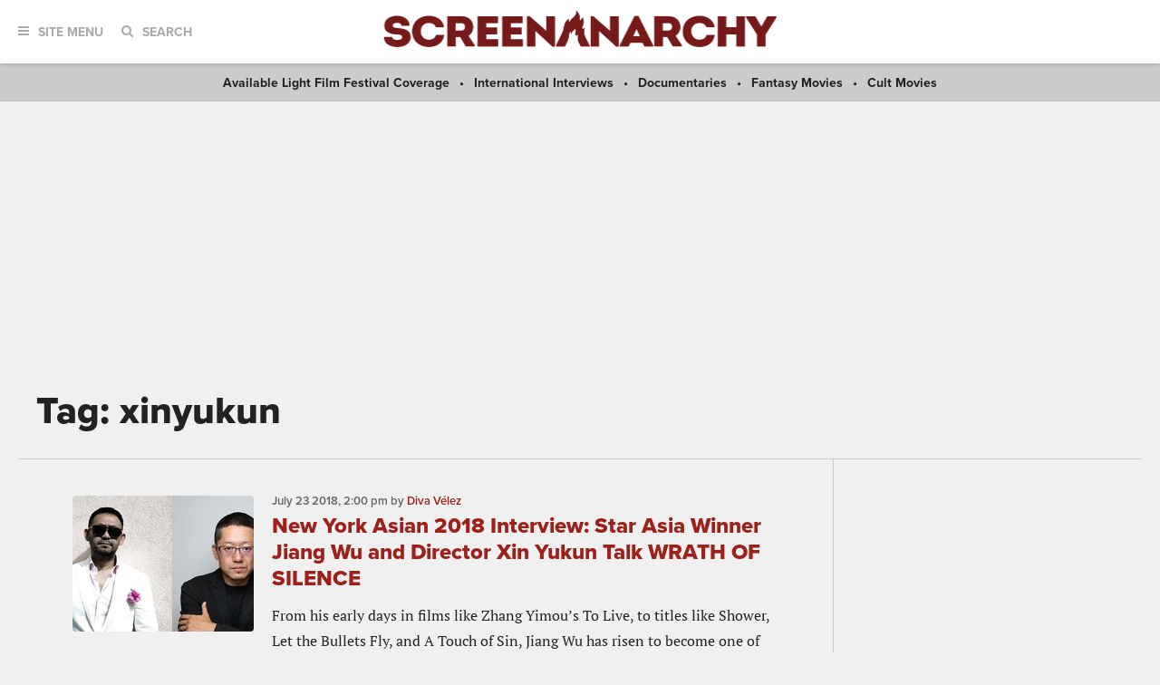

--- FILE ---
content_type: application/javascript; charset=UTF-8
request_url: https://www.zergnet.com/output.js?id=80389&time=1768741904292&sc=1&callback=json8779073
body_size: 1182
content:
json8779073("<div class='zerghead'><span class='zergheader'>From the Web<\/span><span class='zergattribution'>by ZergNet<\/span><\/div>\r\n<div class=\"zerglayoutcl\"><div class=\"zergrow\">\n\t\t\t<div class=\"zergentity\">\n\t\t\t\t<a href=\"https:\/\/www.zergnet.com\/i\/8193770\/80389\/0\/0\/0\/1\" target=\"_blank\" class=\"zergimg\" rel=\"nofollow\">\n\t\t\t\t\t<img loading=\"lazy\" src=\"https:\/\/img5.zergnet.com\/8193770_300.jpg\" nopin=\"true\" data-pin-no-hover=\"true\" >\n\t\t\t\t<\/a>\n\t\t\t\t<div class=\"zergheadline\">\n\t\t\t\t\t<a href=\"https:\/\/www.zergnet.com\/i\/8193770\/80389\/0\/0\/0\/1\" target=\"_blank\"  rel=\"nofollow\">The Tragedy Of Mayim Bialik Just Gets Sadder And Sadder<\/a>\n\t\t\t\t<\/div>\n\t\t\t<\/div>\n\t\t\t<div class=\"zergentity\">\n\t\t\t\t<a href=\"https:\/\/www.zergnet.com\/i\/8656650\/80389\/0\/0\/0\/2\" target=\"_blank\" class=\"zergimg\" rel=\"nofollow\">\n\t\t\t\t\t<img loading=\"lazy\" src=\"https:\/\/img5.zergnet.com\/8656650_300.jpg\" nopin=\"true\" data-pin-no-hover=\"true\" >\n\t\t\t\t<\/a>\n\t\t\t\t<div class=\"zergheadline\">\n\t\t\t\t\t<a href=\"https:\/\/www.zergnet.com\/i\/8656650\/80389\/0\/0\/0\/2\" target=\"_blank\"  rel=\"nofollow\">This Dodgeball Actress Is Drop-Dead Gorgeous In Real Life<\/a>\n\t\t\t\t<\/div>\n\t\t\t<\/div>\n\t\t\t<div class=\"zergentity\">\n\t\t\t\t<a href=\"https:\/\/www.zergnet.com\/i\/8324107\/80389\/0\/0\/0\/3\" target=\"_blank\" class=\"zergimg\" rel=\"nofollow\">\n\t\t\t\t\t<img loading=\"lazy\" src=\"https:\/\/img4.zergnet.com\/8324107_300.jpg\" nopin=\"true\" data-pin-no-hover=\"true\" >\n\t\t\t\t<\/a>\n\t\t\t\t<div class=\"zergheadline\">\n\t\t\t\t\t<a href=\"https:\/\/www.zergnet.com\/i\/8324107\/80389\/0\/0\/0\/3\" target=\"_blank\"  rel=\"nofollow\">The Little Girl From Waterworld Grew Up To Be Drop Dead Gorgeous<\/a>\n\t\t\t\t<\/div>\n\t\t\t<\/div>\n\t\t\t<div class=\"zergentity\">\n\t\t\t\t<a href=\"https:\/\/www.zergnet.com\/i\/8545522\/80389\/0\/0\/0\/4\" target=\"_blank\" class=\"zergimg\" rel=\"nofollow\">\n\t\t\t\t\t<img loading=\"lazy\" src=\"https:\/\/img5.zergnet.com\/8545522_300.jpg\" nopin=\"true\" data-pin-no-hover=\"true\" >\n\t\t\t\t<\/a>\n\t\t\t\t<div class=\"zergheadline\">\n\t\t\t\t\t<a href=\"https:\/\/www.zergnet.com\/i\/8545522\/80389\/0\/0\/0\/4\" target=\"_blank\"  rel=\"nofollow\">Trachtenberg&#039;s Cause Of Death Has Been Officially Revealed<\/a>\n\t\t\t\t<\/div>\n\t\t\t<\/div><\/div><\/div><div style=\"clear: both\"><\/div><style type='text\/css'>#zergnet-widget-80389 .zerglayoutcl {\r\nwidth: 100%;\r\n}\r\n\r\n#zergnet-widget-80389 .zergentity {\r\nfloat: left;\r\nwidth: 48%;\r\nmargin-left: 4%;\r\nmargin-bottom: 10px;\r\noverflow: hidden;\r\n}\r\n\r\n#zergnet-widget-80389 .zergentity:nth-of-type(2n+1) {\r\nmargin-left: 0;\r\nclear: both;\r\n}\r\n\r\n#zergnet-widget-80389 .zerghead {\r\ndisplay: block;\r\nmargin-bottom: 0.625rem;\r\nline-height: 0.8125rem;\r\n}\r\n\r\n#zergnet-widget-80389 .zerghead::after {\r\ndisplay: block;\r\ncontent: \"\";\r\nclear: both;\r\n}\r\n\r\n#zergnet-widget-80389 .zergheader {\r\nfloat: left;\r\ncolor: #666;\r\ntext-transform: uppercase;\r\nfont-size: 0.8125rem;\r\nfont-weight: 800;\r\nfont-family: \"Open Sans\", Arial, sans-serif;\r\nletter-spacing: .5px;\r\n}\r\n\r\n#zergnet-widget-80389 .zergattribution {\r\nfloat: right;\r\ncolor: #999;\r\nfont-size: 12px;\r\nfont-weight: normal;\r\nfont-family: sans-serif;\r\n}\r\n\r\n#zergnet-widget-80389 .zergheadline {\r\nwidth: 100%;\r\nmargin-top: 6px;\r\ntext-align: left;\r\nline-height: 1.3125rem;\r\n}\r\n\r\n#zergnet-widget-80389 .zergheadline a {\r\ncolor: #222;\r\nfont-size: 1.125rem;\r\nfont-weight: 800;\r\nfont-family: proxima-nova, sans-serif;\r\ntext-decoration: none;\r\n-webkit-transition: color .1s linear, background-color .1s linear;\r\ntransition: color .1s linear, background-color .1s linear;\r\n}\r\n\r\n#zergnet-widget-80389 .zergheadline a:hover {\r\ncolor: #9d211b;\r\n}\r\n\r\n#zergnet-widget-80389 .zergentity img {\r\ndisplay: block;\r\nwidth: 100%;\r\nheight: auto;\r\n}<\/style>",[1208367676,797847839,1278430006,1093997676])

--- FILE ---
content_type: application/javascript; charset=utf-8
request_url: https://fundingchoicesmessages.google.com/f/AGSKWxURqDI9oktVwNvM4ui3T4caNe-aWUI1p9Sq2kHvVRj2g-fjnNpQ0u4vDifSmp8WY74Gy02BR97dDpRMTKwjPcld4BVm-VXdfi14CwnLHLU4xkGj9YvIHbTz3pU_4BQ60x_i48uiOOXNxOK5SniBkcKRUEu34LSxDWT0CNGVmY0yRIsdHEwUG_ByqC-N/__468x80-_adcom..eg/ads//waframedia16._plus/ads/
body_size: -1292
content:
window['07c5120b-6e2f-4632-8c84-1419844d20bd'] = true;